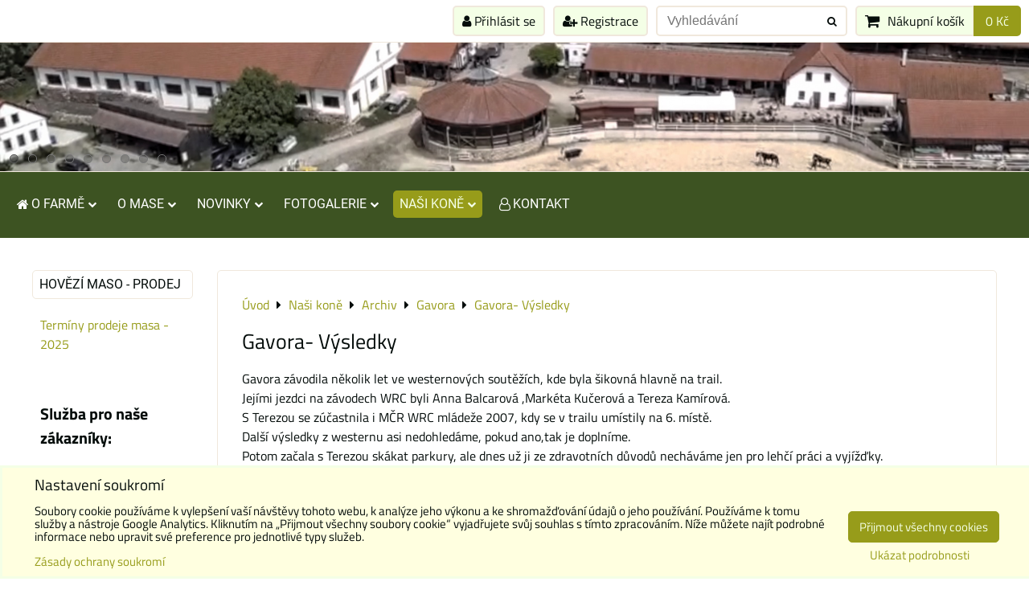

--- FILE ---
content_type: text/html; charset=UTF-8
request_url: https://www.farmaborova.cz/nasi-kone/archiv/gavora/gavora-vysledky
body_size: 12683
content:
<!DOCTYPE html>
<html data-lang-code="cz" lang="cs" class="no-js" data-lssid="2ef93fd83f18">
    <head>
        <meta charset="utf-8">
                
        <title>Gavora- Výsledky</title>
         
        <meta http-equiv="X-UA-Compatible" content="IE=edge,chrome=1">
	<meta name="MobileOptimized" content="width">
        <meta name="viewport" content="width=device-width,minimum-scale=1.0">
         
<script data-privacy-group="script">
var FloxSettings = {
'cartItems': {},'cartProducts': {},'cartType': "separate",'loginType': "separate",'regformType': "separate",'langVer': "" 
}; 
 
</script>
<script data-privacy-group="script">
FloxSettings.img_size = { 'min': "50x50",'small': "120x120",'medium': "440x440",'large': "800x800",'max': "1600x1600",'product_antn': "440x440",'product_detail': "800x800" };
</script>
    <template id="privacy_iframe_info">
    <div class="floxIframeBlockedInfo" data-func-text="Funkční" data-analytic-text="Analytické" data-ad-text="Marketingové" data-nosnippet="1">
    <div class="floxIframeBlockedInfo__common">
        <div class="likeH3">Externí obsah je blokován Volbami soukromí</div>
        <p>Přejete si načíst externí obsah?</p>
    </div>
    <div class="floxIframeBlockedInfo__youtube">
        <div class="likeH3">Videa Youtube jsou blokovány Volbami soukromí</div>
        <p>Přejete si načíst Youtube video?</p>
    </div>
    <div class="floxIframeBlockedInfo__buttons">
        <button class="button floxIframeBlockedInfo__once">Povolit jednou</button>
        <button class="button floxIframeBlockedInfo__always" >Povolit a zapamatovat - souhlas s druhem cookie: </button>
    </div>
    <a class="floxIframeBlockedLink__common" href=""><i class="fa fa-external-link"></i> Otevřít obsah v novém okně</a>
    <a class="floxIframeBlockedLink__youtube" href=""><i class="fa fa-external-link"></i> Otevřít video v novém okně</a>
</div>
</template>
<script type="text/javascript" data-privacy-group="script">
FloxSettings.options={},FloxSettings.options.MANDATORY=1,FloxSettings.options.FUNC=2,FloxSettings.options.ANALYTIC=4,FloxSettings.options.AD=8;
FloxSettings.options.fullConsent=5;FloxSettings.options.maxConsent=15;FloxSettings.options.consent=0,localStorage.getItem("floxConsent")&&(FloxSettings.options.consent=parseInt(localStorage.getItem("floxConsent")));FloxSettings.options.sync=1;FloxSettings.google_consent2_options={},FloxSettings.google_consent2_options.AD_DATA=1,FloxSettings.google_consent2_options.AD_PERSON=2;FloxSettings.google_consent2_options.consent=-1,localStorage.getItem("floxGoogleConsent2")&&(FloxSettings.google_consent2_options.consent=parseInt(localStorage.getItem("floxGoogleConsent2")));const privacyIsYoutubeUrl=function(e){return e.includes("youtube.com/embed")||e.includes("youtube-nocookie.com/embed")},privacyIsGMapsUrl=function(e){return e.includes("google.com/maps/embed")||/maps\.google\.[a-z]{2,3}\/maps/i.test(e)},privacyGetPrivacyGroup=function(e){var t="";if(e.getAttribute("data-privacy-group")?t=e.getAttribute("data-privacy-group"):e.closest("*[data-privacy-group]")&&(t=e.closest("*[data-privacy-group]").getAttribute("data-privacy-group")),"IFRAME"===e.tagName){let r=e.src||"";privacyIsYoutubeUrl(r)&&(e.setAttribute("data-privacy-group","func"),t="func"),privacyIsGMapsUrl(r)&&(e.setAttribute("data-privacy-group","func"),t="func")}return"regular"===t&&(t="script"),t},privacyBlockScriptNode=function(e){e.type="javascript/blocked";let t=function(r){"javascript/blocked"===e.getAttribute("type")&&r.preventDefault(),e.removeEventListener("beforescriptexecute",t)};e.addEventListener("beforescriptexecute",t)},privacyHandleScriptTag=function(e){let t=privacyGetPrivacyGroup(e);if(t){if("script"===t)return;"mandatory"===t||"func"===t&&FloxSettings.options.consent&FloxSettings.options.FUNC||"analytic"===t&&FloxSettings.options.consent&FloxSettings.options.ANALYTIC||"ad"===t&&FloxSettings.options.consent&FloxSettings.options.AD||privacyBlockScriptNode(e)}else FloxSettings.options.allow_unclassified||privacyBlockScriptNode(e)},privacyShowPlaceholder=function(e){let t=privacyGetPrivacyGroup(e);var r=document.querySelector("#privacy_iframe_info").content.cloneNode(!0),i=r.querySelector(".floxIframeBlockedInfo__always");i.textContent=i.textContent+r.firstElementChild.getAttribute("data-"+t+"-text"),r.firstElementChild.setAttribute("data-"+t,"1"),r.firstElementChild.removeAttribute("data-func-text"),r.firstElementChild.removeAttribute("data-analytic-text"),r.firstElementChild.removeAttribute("data-ad-text");let o=e.parentNode.classList.contains("blockYoutube");if(e.style.height){let a=e.style.height,c=e.style.width;e.setAttribute("data-privacy-style-height",a),r.firstElementChild.style.setProperty("--iframe-h",a),r.firstElementChild.style.setProperty("--iframe-w",c),e.style.height="0"}else if(e.getAttribute("height")){let n=e.getAttribute("height").replace("px",""),l=e.getAttribute("width").replace("px","");e.setAttribute("data-privacy-height",n),n.includes("%")?r.firstElementChild.style.setProperty("--iframe-h",n):r.firstElementChild.style.setProperty("--iframe-h",n+"px"),l.includes("%")?r.firstElementChild.style.setProperty("--iframe-w",l):r.firstElementChild.style.setProperty("--iframe-w",l+"px"),e.setAttribute("height",0)}else if(o&&e.parentNode.style.maxHeight){let s=e.parentNode.style.maxHeight,p=e.parentNode.style.maxWidth;r.firstElementChild.style.setProperty("--iframe-h",s),r.firstElementChild.style.setProperty("--iframe-w",p)}let u=e.getAttribute("data-privacy-src")||"";privacyIsYoutubeUrl(u)?(r.querySelector(".floxIframeBlockedInfo__common").remove(),r.querySelector(".floxIframeBlockedLink__common").remove(),r.querySelector(".floxIframeBlockedLink__youtube").setAttribute("href",u.replace("/embed/","/watch?v="))):u?(r.querySelector(".floxIframeBlockedInfo__youtube").remove(),r.querySelector(".floxIframeBlockedLink__youtube").remove(),r.querySelector(".floxIframeBlockedLink__common").setAttribute("href",u)):(r.querySelector(".floxIframeBlockedInfo__once").remove(),r.querySelector(".floxIframeBlockedInfo__youtube").remove(),r.querySelector(".floxIframeBlockedLink__youtube").remove(),r.querySelector(".floxIframeBlockedLink__common").remove(),r.querySelector(".floxIframeBlockedInfo__always").classList.add("floxIframeBlockedInfo__always--reload")),e.parentNode.insertBefore(r,e.nextSibling),o&&e.parentNode.classList.add("blockYoutube--blocked")},privacyHidePlaceholderIframe=function(e){var t=e.nextElementSibling;if(t&&t.classList.contains("floxIframeBlockedInfo")){let r=e.parentNode.classList.contains("blockYoutube");r&&e.parentNode.classList.remove("blockYoutube--blocked"),e.getAttribute("data-privacy-style-height")?e.style.height=e.getAttribute("data-privacy-style-height"):e.getAttribute("data-privacy-height")?e.setAttribute("height",e.getAttribute("data-privacy-height")):e.classList.contains("invisible")&&e.classList.remove("invisible"),t.remove()}},privacyBlockIframeNode=function(e){var t=e.src||"";""===t&&e.getAttribute("data-src")&&(t=e.getAttribute("data-src")),e.setAttribute("data-privacy-src",t),e.removeAttribute("src"),!e.classList.contains("floxNoPrivacyPlaceholder")&&(!e.style.width||parseInt(e.style.width)>200)&&(!e.getAttribute("width")||parseInt(e.getAttribute("width"))>200)&&(!e.style.height||parseInt(e.style.height)>200)&&(!e.getAttribute("height")||parseInt(e.getAttribute("height"))>200)&&(!e.style.display||"none"!==e.style.display)&&(!e.style.visibility||"hidden"!==e.style.visibility)&&privacyShowPlaceholder(e)},privacyHandleIframeTag=function(e){let t=privacyGetPrivacyGroup(e);if(t){if("script"===t||"mandatory"===t)return;if("func"===t&&FloxSettings.options.consent&FloxSettings.options.FUNC)return;if("analytic"===t&&FloxSettings.options.consent&FloxSettings.options.ANALYTIC||"ad"===t&&FloxSettings.options.consent&FloxSettings.options.AD)return;privacyBlockIframeNode(e)}else{if(FloxSettings.options.allow_unclassified)return;privacyBlockIframeNode(e)}},privacyHandleYoutubeGalleryItem=function(e){if(!(FloxSettings.options.consent&FloxSettings.options.FUNC)){var t=e.closest(".gallery").getAttribute("data-preview-height"),r=e.getElementsByTagName("img")[0],i=r.getAttribute("src").replace(t+"/"+t,"800/800");r.classList.contains("flox-lazy-load")&&(i=r.getAttribute("data-src").replace(t+"/"+t,"800/800")),e.setAttribute("data-href",e.getAttribute("href")),e.setAttribute("href",i),e.classList.replace("ytb","ytbNoConsent")}},privacyBlockPrivacyElementNode=function(e){e.classList.contains("floxPrivacyPlaceholder")?(privacyShowPlaceholder(e),e.classList.add("invisible")):e.style.display="none"},privacyHandlePrivacyElementNodes=function(e){let t=privacyGetPrivacyGroup(e);if(t){if("script"===t||"mandatory"===t)return;if("func"===t&&FloxSettings.options.consent&FloxSettings.options.FUNC)return;if("analytic"===t&&FloxSettings.options.consent&FloxSettings.options.ANALYTIC||"ad"===t&&FloxSettings.options.consent&FloxSettings.options.AD)return;privacyBlockPrivacyElementNode(e)}else{if(FloxSettings.options.allow_unclassified)return;privacyBlockPrivacyElementNode(e)}};function privacyLoadScriptAgain(e){var t=document.getElementsByTagName("head")[0],r=document.createElement("script");r.src=e.getAttribute("src"),t.appendChild(r),e.parentElement.removeChild(e)}function privacyExecuteScriptAgain(e){var t=document.getElementsByTagName("head")[0],r=document.createElement("script");r.textContent=e.textContent,t.appendChild(r),e.parentElement.removeChild(e)}function privacyEnableScripts(){document.querySelectorAll('script[type="javascript/blocked"]').forEach(e=>{let t=privacyGetPrivacyGroup(e);(FloxSettings.options.consent&FloxSettings.options.ANALYTIC&&t.includes("analytic")||FloxSettings.options.consent&FloxSettings.options.AD&&t.includes("ad")||FloxSettings.options.consent&FloxSettings.options.FUNC&&t.includes("func"))&&(e.getAttribute("src")?privacyLoadScriptAgain(e):privacyExecuteScriptAgain(e))})}function privacyEnableIframes(){document.querySelectorAll("iframe[data-privacy-src]").forEach(e=>{let t=privacyGetPrivacyGroup(e);if(!(FloxSettings.options.consent&FloxSettings.options.ANALYTIC&&t.includes("analytic")||FloxSettings.options.consent&FloxSettings.options.AD&&t.includes("ad")||FloxSettings.options.consent&FloxSettings.options.FUNC&&t.includes("func")))return;privacyHidePlaceholderIframe(e);let r=e.getAttribute("data-privacy-src");e.setAttribute("src",r),e.removeAttribute("data-privacy-src")})}function privacyEnableYoutubeGalleryItems(){FloxSettings.options.consent&FloxSettings.options.FUNC&&(document.querySelectorAll(".ytbNoConsent").forEach(e=>{e.setAttribute("href",e.getAttribute("data-href")),e.classList.replace("ytbNoConsent","ytb")}),"function"==typeof initGalleryPlugin&&initGalleryPlugin())}function privacyEnableBlockedContent(e,t){document.querySelectorAll(".floxCaptchaCont").length&&(e&FloxSettings.options.FUNC)!=(t&FloxSettings.options.FUNC)?window.location.reload():(privacyEnableScripts(),privacyEnableIframes(),privacyEnableYoutubeGalleryItems(),"function"==typeof FloxSettings.privacyEnableScriptsCustom&&FloxSettings.privacyEnableScriptsCustom())}
function privacyUpdateConsent(){ FloxSettings.ga4&&"function"==typeof gtag&&gtag("consent","update",{ad_storage:FloxSettings.options.consent&FloxSettings.options.AD?"granted":"denied",analytics_storage:FloxSettings.options.consent&FloxSettings.options.ANALYTIC?"granted":"denied",functionality_storage:FloxSettings.options.consent&FloxSettings.options.FUNC?"granted":"denied",personalization_storage:FloxSettings.options.consent&FloxSettings.options.FUNC?"granted":"denied",security_storage:FloxSettings.options.consent&FloxSettings.options.FUNC?"granted":"denied",ad_user_data:FloxSettings.google_consent2_options.consent>-1&&FloxSettings.google_consent2_options.consent&FloxSettings.google_consent2_options.AD_DATA?"granted":"denied",ad_personalization:FloxSettings.google_consent2_options.consent>-1&&FloxSettings.google_consent2_options.consent&FloxSettings.google_consent2_options.AD_PERSON?"granted":"denied"});if(FloxSettings.sklik&&FloxSettings.sklik.active){var e={rtgId:FloxSettings.sklik.seznam_retargeting_id,consent:FloxSettings.options.consent&&FloxSettings.options.consent&FloxSettings.options.ANALYTIC?1:0};"category"===FloxSettings.sklik.pageType?(e.category=FloxSettings.sklik.category,e.pageType=FloxSettings.sklik.pageType):"offerdetail"===FloxSettings.sklik.pagetype&&(e.itemId=FloxSettings.sklik.itemId,e.pageType=FloxSettings.sklik.pageType),window.rc&&window.rc.retargetingHit&&window.rc.retargetingHit(e)}"function"==typeof loadCartFromLS&&"function"==typeof saveCartToLS&&(loadCartFromLS(),saveCartToLS());}
const observer=new MutationObserver(e=>{e.forEach(({addedNodes:e})=>{e.forEach(e=>{if(FloxSettings.options.consent!==FloxSettings.options.maxConsent){if(1===e.nodeType&&"SCRIPT"===e.tagName)return privacyHandleScriptTag(e);if(1===e.nodeType&&"IFRAME"===e.tagName)return privacyHandleIframeTag(e);if(1===e.nodeType&&"A"===e.tagName&&e.classList.contains("ytb"))return privacyHandleYoutubeGalleryItem(e);if(1===e.nodeType&&"SCRIPT"!==e.tagName&&"IFRAME"!==e.tagName&&e.classList.contains("floxPrivacyElement"))return privacyHandlePrivacyElementNodes(e)}1===e.nodeType&&(e.classList.contains("mainPrivacyModal")||e.classList.contains("mainPrivacyBar"))&&(FloxSettings.options.consent>0&&!FloxSettings.options.forceShow&&-1!==FloxSettings.google_consent2_options.consent?e.style.display="none":FloxSettings.options.consent>0&&-1===FloxSettings.google_consent2_options.consent?e.classList.add("hideBWConsentOptions"):-1!==FloxSettings.google_consent2_options.consent&&e.classList.add("hideGC2ConsentOptions"))})})});observer.observe(document.documentElement,{childList:!0,subtree:!0}),document.addEventListener("DOMContentLoaded",function(){observer.disconnect()});const createElementBackup=document.createElement;document.createElement=function(...e){if("script"!==e[0].toLowerCase())return createElementBackup.bind(document)(...e);let n=createElementBackup.bind(document)(...e);return n.setAttribute("data-privacy-group","script"),n};
</script>

<meta name="referrer" content="no-referrer-when-downgrade">


<link rel="canonical" href="https://www.farmaborova.cz/nasi-kone/archiv/gavora/gavora-vysledky">
    

<style itemscope itemtype="https://schema.org/WebPage" itemref="p1a p1b"></style> 
<meta id="p1a" itemprop="name" content="Gavora- Výsledky">
<meta id="p1b" itemprop="description" content="">  
<meta property="og:title" content="Gavora- Výsledky">

<meta property="og:url" content="https://www.farmaborova.cz/nasi-kone/archiv/gavora/gavora-vysledky">
<meta property="og:description" content="">

<meta name="twitter:card" content="summary_large_image">
<meta name="twitter:title" content="Gavora- Výsledky">
<meta name="twitter:description" content="">

    <meta property="og:locale" content="cs_CZ">

    <meta property="og:type" content="website">
                
<link rel="alternate" type="application/rss+xml" title="RSS feed pro www.farmaborova.cz" href="/e/rss/news">

<link rel="dns-prefetch" href="https://www.byznysweb.cz">
<link rel="preconnect" href="https://www.byznysweb.cz/" crossorigin>
<style type="text/css">
        

@font-face {
  font-family: 'Roboto';
  font-style: normal;
  font-display: swap;
  font-weight: 400;
  src: local(''),
       url('https://www.byznysweb.cz/templates/bw-fonts/roboto-v30-latin-ext_latin-regular.woff2') format('woff2'),
       url('https://www.byznysweb.cz/templates/bw-fonts/roboto-v30-latin-ext_latin-regular.woff') format('woff');
}


@font-face {
  font-family: 'Roboto';
  font-style: normal;
  font-display: swap;
  font-weight: 700;
  src: local(''),
       url('https://www.byznysweb.cz/templates/bw-fonts/roboto-v30-latin-ext_latin-700.woff2') format('woff2'),
       url('https://www.byznysweb.cz/templates/bw-fonts/roboto-v30-latin-ext_latin-700.woff') format('woff');
}

@font-face {
  font-family: 'Titillium Web';
  font-style: normal;
  font-display: swap;
  font-weight: 400;
  src: local(''),
       url('https://www.byznysweb.cz/templates/bw-fonts/titillium-web-v15-latin-ext_latin-regular.woff2') format('woff2'),
       url('https://www.byznysweb.cz/templates/bw-fonts/titillium-web-v15-latin-ext_latin-regular.woff') format('woff');
}


@font-face {
  font-family: 'Titillium Web';
  font-style: normal;
  font-display: swap;
  font-weight: 700;
  src: local(''),
       url('https://www.byznysweb.cz/templates/bw-fonts/titillium-web-v15-latin-ext_latin-700.woff2') format('woff2'),
       url('https://www.byznysweb.cz/templates/bw-fonts/titillium-web-v15-latin-ext_latin-700.woff') format('woff');
}
</style>

<link rel="preload" href="/erp-templates/skins/flat/universal/fonts/fontawesome-webfont.woff2" as="font" type="font/woff2" crossorigin>
<link href="/erp-templates/251127172956/universal.css" rel="stylesheet" type="text/css" media="all">  




<script data-privacy-group="mandatory">
    FloxSettings.trackerData = {
                    'cartIds': []
            };
    </script>    <!-- Global site tag (gtag.js) - Google Analytics -->
    <script async src="https://www.googletagmanager.com/gtag/js?id=386903880" data-privacy-group="regular"></script>    
    <script data-privacy-group="regular">
        window.dataLayer = window.dataLayer || [];
        function gtag(){ dataLayer.push(arguments); }
        if(FloxSettings.options) {
          if(FloxSettings.options.consent) {
            gtag('consent', 'default', {
              'ad_storage': (FloxSettings.options.consent & FloxSettings.options.AD)?'granted':'denied',
              'analytics_storage': (FloxSettings.options.consent & FloxSettings.options.ANALYTIC)?'granted':'denied',
              'functionality_storage': (FloxSettings.options.consent & FloxSettings.options.FUNC)?'granted':'denied',
              'personalization_storage': (FloxSettings.options.consent & FloxSettings.options.FUNC)?'granted':'denied',
              'security_storage': (FloxSettings.options.consent & FloxSettings.options.FUNC)?'granted':'denied',
              'ad_user_data': ((FloxSettings.google_consent2_options.consent > -1) && FloxSettings.google_consent2_options.consent & FloxSettings.google_consent2_options.AD_DATA)?'granted':'denied',
              'ad_personalization': ((FloxSettings.google_consent2_options.consent > -1) && FloxSettings.google_consent2_options.consent & FloxSettings.google_consent2_options.AD_PERSON)?'granted':'denied',
              'wait_for_update': 500
            });  
          } else {
            gtag('consent', 'default', {
              'ad_storage': 'denied',
              'analytics_storage': 'denied',
              'functionality_storage': 'denied',
              'personalization_storage': 'denied',
              'security_storage': 'denied',
              'ad_user_data': 'denied',
              'ad_personalization': 'denied',
              'wait_for_update': 500
            });  
          }
        }
        gtag('js', new Date());
     
        gtag('set', { 'currency': 'CZK' }); 
      
    

    FloxSettings.ga4 = 1;
    FloxSettings.gtagID = '386903880';
    gtag('config', '386903880',{  'groups': 'ga4' });   

  
    </script>   
 

</head>
<body class="">    
    
    <noscript class="noprint">
        <div id="noscript">
            Javascript není prohlížečem podporován nebo je vypnutý. Pro zobrazení stránky tak, jak byla zamýšlena, použijte prohlížeč s podporou JavaScriptu.
            <br>Pomoc: <a href="https://www.enable-javascript.com/" target="_blank">Enable-Javascript.com</a>.
        </div> 
    </noscript>
        
    
    <div class="oCont remodal-bg">
                        <header class="logo_in_header_middle noprint">
                <div class="header-grid header-grid--7 header-grid--full_width">
    
    

    
        <div id="hg-top-content" class="top-content">   
        <div id="hg-account" class="top-content__item top-content__item--left">
                        <div class="hover-button hover-button--mobile-only hover-button--content-width-auto">    
        <span class="hover-button__button hover-button__style">
            <i class="fa fa-user-circle-o hover-button__icon"></i>
            <span class="hover-button__icon-text">Panel uživatele</span>
        </span>
        <div class="hover-button__content hover-button__content--left">
            <ul class="hover-button__content-list">
                                    <li><a class="hover-button__style" href="/e/login"><i class="fa fa-user"></i> Přihlásit se</a></li> 
                                                    <li><a class="hover-button__style" href="/e/account/register"><i class="fa fa-user-plus"></i> Registrace</a></li>
                            </ul>
        </div>
        <span class="hover-button__overlay"></span>        
    </div>
    

        </div>
        <div id="hg-search" class="top-content__item">
                <div class="hover-button hover-button--mobile-only">
    <span class="hover-button__button hover-button__style" href="/e/search">
        <i class="fa fa-search hover-button__icon"></i>
        <span class="hover-button__icon-text"><label for="small-search">Vyhledávání</label></span>
    </span>
    <div class="hover-button__content">
        <form action="/e/search" method="get" class="siteSearchForm">
            <div class="siteSearchCont hover-button__search">
                    <input data-pages="Stránky" data-products="Produkty" data-categories="Kategorie" data-news="Novinky" data-brands="Výrobce"
                           class="siteSearchInput" id="small-search" 
                           placeholder="Vyhledávání" name="word" type="text" value="">
                    <button type="submit"><span class="invisible">Hledat</span><i class="fa fa-search"></i></button>
            </div>
        </form>
    </div>
    <span class="hover-button__overlay"></span>            
</div>

        </div>
        <div id="hg-cart" class="top-content__item">
                                 
            <div class="hover-button hover-button--no-content hover-button--cart"> 
    <a href="/e/cart/index" class="hover-button__button hover-button__style">
        <i class="fa fa-shopping-cart hover-button__icon"></i>
        <span class="hover-button__icon-text smallCartTitleText">Nákupní košík</span>
        <span class="hover-button__icon-text hover-button__icon-styled-text smallCartTitleText smallCartPrice" data-pieces="0">0 Kč</span>
    </a>
</div>
                
        </div>
        <div id="hg-langs" class="top-content__item">
            
        </div>
    </div>


    
    <div id="hg-banner">
        <div id="banner-cont">
                        
                                 
                <img class="contentShaper" alt="blank" src="/resize/1920/240/blank.png">
                        <div id="logo-in">
                <div id="logo">
                                                        </div>        
            </div>
                     
            <div id="banner" class="noprint">
                <img class="contentShaper" alt="blank" src="/resize/1920/240/blank.png">
                <div id="box-id-header" class="pagebox">
                                                        <div id="block-724" class="blockSlider boxSimple noprint">
                    <div id="sequence724" class="contentSlider sliderThemedots"
         data-height="240" data-theme="dots" data-effect="slideup" data-period="5"
         >
            <div class="contentShaper" style="width: 1920px;">
                <div style="padding-bottom: 12.5%;"></div>
            </div>
            <ul class="sequence-canvas sliderEffectslideup">
                                                            
                <li>
                                            <div class="contentSliderImg contentSliderFrame1">
                                                        <picture>
                                                                <img src="/resize/e/1920/10000/files/topimage/farma-pano-1.png" alt="vo_1">
                            </picture>
                                                    </div>
                                                        </li>
                                                            
                <li>
                                            <div class="contentSliderImg contentSliderFrame2">
                                                        <picture>
                                                                <img src="/resize/e/1920/10000/files/topimage/farma-pano-2.png" alt="vo_2">
                            </picture>
                                                    </div>
                                                        </li>
                                                            
                <li>
                                            <div class="contentSliderImg contentSliderFrame3">
                                                        <picture>
                                                                <img src="/resize/e/1920/10000/files/topimage/farma-pano-3.png" alt="vo_3">
                            </picture>
                                                    </div>
                                                        </li>
                                                            
                <li>
                                            <div class="contentSliderImg contentSliderFrame4">
                                                        <picture>
                                                                <img src="/resize/e/1920/10000/files/topimage/borova-panorama2018-12-21-07-44-59.jpg" alt="Farma1">
                            </picture>
                                                    </div>
                                                        </li>
                                                            
                <li>
                                            <div class="contentSliderImg contentSliderFrame5">
                                                        <picture>
                                                                <img src="/resize/e/1920/10000/files/topimage/borova-foto-2-2000.jpg" alt="Farma2">
                            </picture>
                                                    </div>
                                                        </li>
                                                            
                <li>
                                            <div class="contentSliderImg contentSliderFrame6">
                                                        <picture>
                                                                <img src="/resize/e/1920/10000/files/topimage/borova-foto-2000.jpg" alt="Farma3">
                            </picture>
                                                    </div>
                                                        </li>
                                                            
                <li>
                                            <div class="contentSliderImg contentSliderFrame7">
                                                        <picture>
                                                                <img src="/resize/e/1920/10000/files/topimage/borova-foto-5.jpg" alt="Farma5">
                            </picture>
                                                    </div>
                                                        </li>
                                                            
                <li>
                                            <div class="contentSliderImg contentSliderFrame8">
                                                        <picture>
                                                                <img src="/resize/e/1920/10000/files/cow-chow-1408167-1920x1280.jpg" alt="Slide 1">
                            </picture>
                                                    </div>
                                                        </li>
                                                            
                <li>
                                            <div class="contentSliderImg contentSliderFrame9">
                                                        <picture>
                                                                <img src="/resize/e/1920/10000/files/topimage/farma-6.jpg" alt="farma6">
                            </picture>
                                                    </div>
                                                        </li>
                    </ul>

                                   <ul class="sequence-pagination">
                                        <li>
                        <span>vo_1</span>
                    </li>
                                        <li>
                        <span>vo_2</span>
                    </li>
                                        <li>
                        <span>vo_3</span>
                    </li>
                                        <li>
                        <span>Farma1</span>
                    </li>
                                        <li>
                        <span>Farma2</span>
                    </li>
                                        <li>
                        <span>Farma3</span>
                    </li>
                                        <li>
                        <span>Farma5</span>
                    </li>
                                        <li>
                        <span>Slide 1</span>
                    </li>
                                        <li>
                        <span>farma6</span>
                    </li>
                                    </ul>
                                    </div>
</div>

                        </div>
            </div>
                    </div>
    </div>
    <div id="hg-menu" class="header-menu header-menu--left" data-fixed-enabled="1">
            <nav id="main-menu">
        <div class="menuCont clear">
                                    <div class="productsMenuCont menuCont invisible">
                        <span class="button menuButton"><i class="fa fa-bars"></i> Produkty</span>
                             
                            
                
            <ul class="dropside">
                    <li class="menuItem">
                <a class="menuLink" href="/c/hovezi-maso"
                   >
                                            
                        Hovězí maso - prodej
                                        </a>
                            </li>
                </ul>
       

                    </div>
                            <span class="button menuButton"><i class="fa fa-bars"></i> Menu</span>
                                 
                            
                
            <ul class="dropdownFlat menu-popup">
                    <li class="menuItem ancestor">
                <a class="menuLink needsclick" href="/"
                   >
                                                            
    <i class="navIcon fa fa-home fa-fw  fa-fw"></i>
           
                                            
                        O farmě
                        <i class="menuChevron fa fa-chevron-down"></i>                </a>
                                                                 
                            
                
            <ul class="submenu level1">
                    <li class="menuItem">
                <a class="menuLink" href="/uvod/o-nas"
                   >
                                            
                        O nás
                                        </a>
                            </li>
                    <li class="menuItem">
                <a class="menuLink" href="/uvod/byci"
                   >
                                            
                        Býci
                                        </a>
                            </li>
                    <li class="menuItem">
                <a class="menuLink" href="/uvod/certifikaty-na-potraviny"
                   >
                                            
                        Certifikáty
                                        </a>
                            </li>
                    <li class="menuItem">
                <a class="menuLink" href="/uvod/nastroje-prostredky"
                   >
                                            
                        S čím pracujeme
                                        </a>
                            </li>
                </ul>
       
                
                                                </li>
                    <li class="menuItem ancestor">
                <a class="menuLink needsclick" href="/o-mase"
                   >
                                            
                        O mase
                        <i class="menuChevron fa fa-chevron-down"></i>                </a>
                                                                 
                            
                
            <ul class="submenu level1">
                    <li class="menuItem">
                <a class="menuLink" href="/o-mase/co-jste-o-mase-nevedeli"
                   >
                                            
                        Co jste nevěděli
                                        </a>
                            </li>
                    <li class="menuItem">
                <a class="menuLink" href="/o-mase/zrani-masa"
                   >
                                            
                        Zrání masa
                                        </a>
                            </li>
                    <li class="menuItem">
                <a class="menuLink" href="/o-mase/skladovani-masa"
                   >
                                            
                        Skladování masa
                                        </a>
                            </li>
                    <li class="menuItem">
                <a class="menuLink" href="/o-mase/maso-na-plotne"
                   >
                                            
                        Maso na plotně
                                        </a>
                            </li>
                    <li class="menuItem">
                <a class="menuLink" href="/o-mase/cerifikaty"
                   >
                                            
                        Cerifikáty
                                        </a>
                            </li>
                </ul>
       
                
                                                </li>
                    <li class="menuItem ancestor">
                <a class="menuLink needsclick" href="/novinky"
                   >
                                            
                        Novinky
                        <i class="menuChevron fa fa-chevron-down"></i>                </a>
                                                                 
                            
                
            <ul class="submenu level1">
                    <li class="menuItem">
                <a class="menuLink" href="/novinky/kalendar-akci"
                   >
                                            
                        Kalendář akcí
                                        </a>
                            </li>
                </ul>
       
                
                                                </li>
                    <li class="menuItem ancestor">
                <a class="menuLink needsclick" href="/fotogalerie"
                   >
                                            
                        Fotogalerie
                        <i class="menuChevron fa fa-chevron-down"></i>                </a>
                                                                 
                            
                
            <ul class="submenu level1">
                    <li class="menuItem ancestor">
                <a class="menuLink needsclick" href="/fotogalerie/kone"
                   >
                                            
                        Koně
                        <i class="menuChevron fa fa-chevron-right"></i>                </a>
                                                                 
                            
                
            <ul class="submenu level2">
                    <li class="menuItem">
                <a class="menuLink" href="/fotogalerie/kone/indy"
                   >
                                            
                        Jacs Indy Striped
                                        </a>
                            </li>
                    <li class="menuItem">
                <a class="menuLink" href="/fotogalerie/kone/gavora"
                   >
                                            
                        Gavora
                                        </a>
                            </li>
                    <li class="menuItem">
                <a class="menuLink" href="/fotogalerie/kone/baby"
                   >
                                            
                        Baby
                                        </a>
                            </li>
                    <li class="menuItem">
                <a class="menuLink" href="/fotogalerie/kone/princess-aida"
                   >
                                            
                        Princess Aida    
                                        </a>
                            </li>
                    <li class="menuItem">
                <a class="menuLink" href="/fotogalerie/kone/sunny-dolly-docs"
                   >
                                            
                        Sunny Dolly Docs
                                        </a>
                            </li>
                    <li class="menuItem">
                <a class="menuLink" href="/fotogalerie/kone/etan"
                   >
                                            
                        Pretoria Etan
                                        </a>
                            </li>
                    <li class="menuItem">
                <a class="menuLink" href="/fotogalerie/kone/beruska"
                   >
                                            
                        Beruška
                                        </a>
                            </li>
                    <li class="menuItem">
                <a class="menuLink" href="/fotogalerie/kone/top-dee-little-queen"
                   >
                                            
                        Top Dee Little Queen    
                                        </a>
                            </li>
                    <li class="menuItem">
                <a class="menuLink" href="/fotogalerie/kone/sunny-indy-forever"
                   >
                                            
                        Sunny Indy Forever
                                        </a>
                            </li>
                    <li class="menuItem">
                <a class="menuLink" href="/fotogalerie/kone/beauty-indy-stripes"
                   >
                                            
                        Beauty Indy Stripes
                                        </a>
                            </li>
                    <li class="menuItem">
                <a class="menuLink" href="/fotogalerie/kone/sunny-indy-lady"
                   >
                                            
                        Sunny Indy Lady    
                                        </a>
                            </li>
                    <li class="menuItem">
                <a class="menuLink" href="/fotogalerie/kone/lipton-sinaj"
                   >
                                            
                        Lipton Sinaj
                                        </a>
                            </li>
                    <li class="menuItem">
                <a class="menuLink" href="/fotogalerie/kone/tt-borovanda"
                   >
                                            
                        TT-Borovanda
                                        </a>
                            </li>
                    <li class="menuItem">
                <a class="menuLink" href="/fotogalerie/kone/kings-black-beauty"
                   >
                                            
                        Kings Black Beauty
                                        </a>
                            </li>
                    <li class="menuItem">
                <a class="menuLink" href="/fotogalerie/kone/sikula"
                   >
                                            
                        Šikula
                                        </a>
                            </li>
                </ul>
       
                
                                                </li>
                    <li class="menuItem ancestor">
                <a class="menuLink needsclick" href="/fotogalerie/farma"
                   >
                                            
                        Farma
                        <i class="menuChevron fa fa-chevron-right"></i>                </a>
                                                                 
                            
                
            <ul class="submenu level2">
                    <li class="menuItem">
                <a class="menuLink" href="/fotogalerie/farma/letecke-snimky"
                   >
                                            
                        Letecké snímky
                                        </a>
                            </li>
                    <li class="menuItem">
                <a class="menuLink" href="/fotogalerie/farma/sochani"
                   >
                                            
                        Sochání
                                        </a>
                            </li>
                </ul>
       
                
                                                </li>
                    <li class="menuItem ancestor">
                <a class="menuLink needsclick" href="/fotogalerie/zavody"
                   >
                                            
                        Závody
                        <i class="menuChevron fa fa-chevron-right"></i>                </a>
                                                                 
                            
                
            <ul class="submenu level2">
                    <li class="menuItem ancestor">
                <a class="menuLink needsclick" href="/fotogalerie/zavody/vsestrannost"
                   >
                                            
                        Všestrannost
                        <i class="menuChevron fa fa-chevron-right"></i>                </a>
                                                                 
                            
                
            <ul class="submenu level3">
                    <li class="menuItem">
                <a class="menuLink" href="/fotogalerie/zavody/vsestrannost/4-9-2011"
                   >
                                            
                        4.9.2011
                                        </a>
                            </li>
                    <li class="menuItem">
                <a class="menuLink" href="/fotogalerie/zavody/vsestrannost/borova-5-9-2009"
                   >
                                            
                        Borová 5.9.2009
                                        </a>
                            </li>
                    <li class="menuItem">
                <a class="menuLink" href="/fotogalerie/zavody/vsestrannost/borova-4-5-9-2010"
                   >
                                            
                        Borová 4.-5.9.2010
                                        </a>
                            </li>
                    <li class="menuItem">
                <a class="menuLink" href="/fotogalerie/zavody/vsestrannost/kveten-2018"
                   >
                                            
                        Květen 2018
                                        </a>
                            </li>
                </ul>
       
                
                                                </li>
                    <li class="menuItem">
                <a class="menuLink" href="/fotogalerie/zavody/skoky"
                   >
                                            
                        Skoky
                                        </a>
                            </li>
                    <li class="menuItem">
                <a class="menuLink" href="/fotogalerie/zavody/drezura"
                   >
                                            
                        Drezura
                                        </a>
                            </li>
                    <li class="menuItem ancestor">
                <a class="menuLink needsclick" href="/fotogalerie/zavody/western"
                   >
                                            
                        Western
                        <i class="menuChevron fa fa-chevron-right"></i>                </a>
                                                                 
                            
                
            <ul class="submenu level3">
                    <li class="menuItem">
                <a class="menuLink" href="/fotogalerie/zavody/western/appashow-2007"
                   >
                                            
                        Appashow 2007
                                        </a>
                            </li>
                    <li class="menuItem">
                <a class="menuLink" href="/fotogalerie/zavody/western/borova-24-4-2010"
                   >
                                            
                        Borová 24.4.2010
                                        </a>
                            </li>
                    <li class="menuItem">
                <a class="menuLink" href="/fotogalerie/zavody/western/finale-borovskeho-poharu-2009"
                   >
                                            
                        Finále Borovského poháru 2009
                                        </a>
                            </li>
                </ul>
       
                
                                                </li>
                </ul>
       
                
                                                </li>
                    <li class="menuItem">
                <a class="menuLink" href="/fotogalerie/kravy-a-telatka"
                   >
                                            
                        Krávy a telátka
                                        </a>
                            </li>
                </ul>
       
                
                                                </li>
                    <li class="menuItem ancestor submenuActive">
                <a class="menuLink select needsclick" href="/nasi-kone"
                   >
                                            
                        Naši koně
                        <i class="menuChevron fa fa-chevron-down"></i>                </a>
                                                                 
                            
                
            <ul class="submenu level1">
                    <li class="menuItem ancestor">
                <a class="menuLink needsclick" href="/nasi-kone/nasi-kone-ve-stavu"
                   >
                                            
                        Ve stavu
                        <i class="menuChevron fa fa-chevron-right"></i>                </a>
                                                                 
                            
                
            <ul class="submenu level2">
                    <li class="menuItem">
                <a class="menuLink" href="/nasi-kone/nasi-kone-ve-stavu/jacs-indy-striped"
                   >
                                            
                        Jacs Indy Striped
                                        </a>
                            </li>
                    <li class="menuItem">
                <a class="menuLink" href="/nasi-kone/nasi-kone-ve-stavu/smoky"
                   >
                                            
                        Smoky
                                        </a>
                            </li>
                    <li class="menuItem">
                <a class="menuLink" href="/nasi-kone/nasi-kone-ve-stavu/beau-ville"
                   >
                                            
                        Beau - Ville
                                        </a>
                            </li>
                    <li class="menuItem">
                <a class="menuLink" href="/nasi-kone/nasi-kone-ve-stavu/top-dee-little-queen"
                   >
                                            
                        Topsail Dee Little    
                                        </a>
                            </li>
                    <li class="menuItem">
                <a class="menuLink" href="/nasi-kone/nasi-kone-ve-stavu/un-ami"
                   >
                                            
                        Un Ami
                                        </a>
                            </li>
                    <li class="menuItem">
                <a class="menuLink" href="/nasi-kone/nasi-kone-ve-stavu/contha-balou"
                   >
                                            
                        Contha Balou
                                        </a>
                            </li>
                    <li class="menuItem">
                <a class="menuLink" href="/nasi-kone/nasi-kone-ve-stavu/coco-chanel"
                   >
                                            
                        Coco Chanel
                                        </a>
                            </li>
                    <li class="menuItem">
                <a class="menuLink" href="/nasi-kone/nasi-kone-ve-stavu/viana"
                   >
                                            
                        Viana
                                        </a>
                            </li>
                    <li class="menuItem">
                <a class="menuLink" href="/nasi-kone/nasi-kone-ve-stavu/lily-czach-miss"
                   >
                                            
                        Lily Czach Miss
                                        </a>
                            </li>
                    <li class="menuItem">
                <a class="menuLink" href="/nasi-kone/nasi-kone-ve-stavu/cassiella-z"
                   >
                                            
                        Cassiella Z
                                        </a>
                            </li>
                    <li class="menuItem">
                <a class="menuLink" href="/nasi-kone/nasi-kone-ve-stavu/caritas-z"
                   >
                                            
                        Caritas Z
                                        </a>
                            </li>
                    <li class="menuItem">
                <a class="menuLink" href="/nasi-kone/nasi-kone-ve-stavu/guy-with-heart"
                   >
                                            
                        Guy with Heart
                                        </a>
                            </li>
                    <li class="menuItem">
                <a class="menuLink" href="/nasi-kone/nasi-kone-ve-stavu/indys-which"
                   >
                                            
                        Indyś Which
                                        </a>
                            </li>
                    <li class="menuItem">
                <a class="menuLink" href="/nasi-kone/nasi-kone-ve-stavu/whizard-little-indy"
                   >
                                            
                        Whizard Little Indy
                                        </a>
                            </li>
                    <li class="menuItem">
                <a class="menuLink" href="/nasi-kone/nasi-kone-ve-stavu/indiana-little-dee"
                   >
                                            
                        Indiana Little Dee
                                        </a>
                            </li>
                    <li class="menuItem">
                <a class="menuLink" href="/nasi-kone/nasi-kone-ve-stavu/kara-noiar-z"
                   >
                                            
                        Kara Noiar Z
                                        </a>
                            </li>
                </ul>
       
                
                                                </li>
                    <li class="menuItem">
                <a class="menuLink" href="/nasi-kone/kone-na-prodej"
                   >
                                            
                        Na Prodej
                                        </a>
                            </li>
                    <li class="menuItem ancestor submenuActive">
                <a class="menuLink select needsclick" href="/nasi-kone/archiv"
                   >
                                            
                        Archiv
                        <i class="menuChevron fa fa-chevron-right"></i>                </a>
                                                                 
                            
                
            <ul class="submenu level2">
                    <li class="menuItem">
                <a class="menuLink" href="/nasi-kone/archiv/sikula"
                   >
                                            
                        Šikula
                                        </a>
                            </li>
                    <li class="menuItem">
                <a class="menuLink" href="/nasi-kone/archiv/zorka"
                   >
                                            
                        Zorka
                                        </a>
                            </li>
                    <li class="menuItem">
                <a class="menuLink" href="/nasi-kone/archiv/kings-black-beauty"
                   >
                                            
                        Kings Black Beauty
                                        </a>
                            </li>
                    <li class="menuItem">
                <a class="menuLink" href="/nasi-kone/archiv/gayarde"
                   >
                                            
                        Gayarde 
                                        </a>
                            </li>
                    <li class="menuItem">
                <a class="menuLink" href="/nasi-kone/archiv/sunny-indy-forever"
                   >
                                            
                        Sunny Indy Forever
                                        </a>
                            </li>
                    <li class="menuItem">
                <a class="menuLink" href="/nasi-kone/archiv/sunny-dolly-docs"
                   >
                                            
                        Sunny Dolly Docs
                                        </a>
                            </li>
                    <li class="menuItem submenuActive">
                <a class="menuLink select" href="/nasi-kone/archiv/gavora"
                   >
                                            
                        Gavora
                                        </a>
                            </li>
                    <li class="menuItem">
                <a class="menuLink" href="/nasi-kone/archiv/tt-borovanda"
                   >
                                            
                        TT Borovanda
                                        </a>
                            </li>
                    <li class="menuItem">
                <a class="menuLink" href="/nasi-kone/archiv/lipton-sinaj"
                   >
                                            
                        Lipton Sinaj
                                        </a>
                            </li>
                    <li class="menuItem">
                <a class="menuLink" href="/nasi-kone/archiv/sunny-indy-lady"
                   >
                                            
                        Sunny Indy Lady  
                                        </a>
                            </li>
                    <li class="menuItem">
                <a class="menuLink" href="/nasi-kone/archiv/beauty-indy-stripes"
                   >
                                            
                        Beauty Indy Stripes
                                        </a>
                            </li>
                    <li class="menuItem">
                <a class="menuLink" href="/nasi-kone/archiv/beruska"
                   >
                                            
                        Beruška
                                        </a>
                            </li>
                    <li class="menuItem">
                <a class="menuLink" href="/nasi-kone/archiv/etan"
                   >
                                            
                        Pretoria Etan
                                        </a>
                            </li>
                    <li class="menuItem">
                <a class="menuLink" href="/nasi-kone/archiv/princess-aida"
                   >
                                            
                        Princess Aida    
                                        </a>
                            </li>
                    <li class="menuItem">
                <a class="menuLink" href="/nasi-kone/archiv/baby"
                   >
                                            
                        Baby
                                        </a>
                            </li>
                    <li class="menuItem">
                <a class="menuLink" href="/nasi-kone/archiv/christo"
                   >
                                            
                        Christo
                                        </a>
                            </li>
                    <li class="menuItem">
                <a class="menuLink" href="/nasi-kone/archiv/candy-crush"
                   >
                                            
                        Candy Crush
                                        </a>
                            </li>
                    <li class="menuItem">
                <a class="menuLink" href="/nasi-kone/archiv/vanessa-mae"
                   >
                                            
                        Vanessa Mae
                                        </a>
                            </li>
                    <li class="menuItem">
                <a class="menuLink" href="/nasi-kone/archiv/sarka"
                   >
                                            
                        Šárka
                                        </a>
                            </li>
                    <li class="menuItem">
                <a class="menuLink" href="/nasi-kone/archiv/schely"
                   >
                                            
                        Schely
                                        </a>
                            </li>
                    <li class="menuItem">
                <a class="menuLink" href="/nasi-kone/archiv/bora"
                   >
                                            
                        Bóra
                                        </a>
                            </li>
                    <li class="menuItem">
                <a class="menuLink" href="/nasi-kone/archiv/take-tu-s-nami-nejaky-cas-pobyvali"
                   >
                                            
                        Také tu s námi nějaký čas pobývali
                                        </a>
                            </li>
                    <li class="menuItem">
                <a class="menuLink" href="/nasi-kone/archiv/nase-hribata"
                   >
                                            
                        NAŠE HŘÍBATA
                                        </a>
                            </li>
                </ul>
       
                
                                                </li>
                </ul>
       
                
                                                </li>
                    <li class="menuItem">
                <a class="menuLink" href="/kontakt"
                   >
                                                            
    <i class="navIcon fa fa-user-o fa-fw  fa-fw"></i>
           
                                            
                        Kontakt
                                        </a>
                            </li>
                </ul>
       

             
        </div>
    </nav>    

    </div>
</div>

        </header> 
                                    <div id="main" class="basic_w"> 
                <div class="iCont clear">
                    <div id="content" class="mainColumn">
        <div class="box"><ul class="breadcrumbs" itemscope itemtype="https://schema.org/BreadcrumbList">
    <li>
        <a href="/">
            <span>Úvod</span>
        </a>         
    </li>
        
        <li itemprop="itemListElement" itemscope itemtype="https://schema.org/ListItem">
            <i class="fa fa-caret-right"></i>
            <a href="/nasi-kone" itemprop="item">
                <span itemprop="name">Naši koně</span>
            </a>
            <meta itemprop="position" content="1">            
        </li>
        
        <li itemprop="itemListElement" itemscope itemtype="https://schema.org/ListItem">
            <i class="fa fa-caret-right"></i>
            <a href="/nasi-kone/archiv" itemprop="item">
                <span itemprop="name">Archiv</span>
            </a>
            <meta itemprop="position" content="2">            
        </li>
        
        <li itemprop="itemListElement" itemscope itemtype="https://schema.org/ListItem">
            <i class="fa fa-caret-right"></i>
            <a href="/nasi-kone/archiv/gavora" itemprop="item">
                <span itemprop="name">Gavora</span>
            </a>
            <meta itemprop="position" content="3">            
        </li>
        
        <li itemprop="itemListElement" itemscope itemtype="https://schema.org/ListItem">
            <i class="fa fa-caret-right"></i>
            <a href="/nasi-kone/archiv/gavora/gavora-vysledky" itemprop="item">
                <span itemprop="name">Gavora- Výsledky</span>
            </a>
            <meta itemprop="position" content="4">            
        </li>
    </ul></div>            <h1>Gavora- Výsledky</h1>
                            <div id="box-id-content" class="pagebox">
                                                            <div  id="block-799" class="blockText box blockTextRight">
                                <div class="userHTMLContent">
        
    <div>
<p>Gavora závodila několik let ve westernových soutěžích, kde byla šikovná hlavně na trail.<br />Jejími jezdci na závodech WRC byli Anna Balcarová ,Markéta Kučerová a Tereza Kamírová.<br />S Terezou se zúčastnila i MČR WRC mládeže 2007, kdy se v trailu umístily na 6. místě.<br />Další výsledky z westernu asi nedohledáme, pokud ano,tak je doplníme.<br />Potom začala s Terezou skákat parkury, ale dnes už ji ze zdravotních důvodů necháváme jen pro lehčí práci a vyjížďky.</p>
<p style="text-align: center;"><strong><span style="font-size: medium;">SKOKY  a WESTERN 2008</span></strong> </p>
<table style="width: 577px; height: 164px;" border="1" cellspacing="1" cellpadding="1">
<tbody>
<tr>
<td><span style="color: #ff0000;">č.</span></td>
<td><span style="color: #ff0000;">datum</span></td>
<td><span style="color: #ff0000;">místo</span></td>
<td><span style="color: #ff0000;">úroveň</span></td>
<td><span style="color: #ff0000;">tr.body</span></td>
<td><span style="color: #ff0000;">počet koní</span></td>
<td><span style="color: #ff0000;">umístění</span></td>
</tr>
<tr>
<td>1</td>
<td>8.3.</td>
<td>Borová</td>
<td>Z</td>
<td>0</td>
<td>15</td>
<td>1</td>
</tr>
<tr>
<td>2</td>
<td>30.3.</td>
<td>Vondrov</td>
<td>Z</td>
<td>4</td>
<td>34</td>
<td>12</td>
</tr>
<tr>
<td>3</td>
<td>5.4.</td>
<td>Zduchovice</td>
<td>ZM</td>
<td>0</td>
<td>4</td>
<td>3</td>
</tr>
<tr>
<td>4</td>
<td> </td>
<td> </td>
<td>Z</td>
<td>2.neposlušnost</td>
<td>40</td>
<td>D</td>
</tr>
<tr>
<td>5</td>
<td>3.5.</td>
<td>Zduchovice</td>
<td>ZM</td>
<td>0</td>
<td>6</td>
<td>5</td>
</tr>
<tr>
<td>6</td>
<td>31.5.</td>
<td>Borová</td>
<td>Trail mládež</td>
<td>WRC</td>
<td>5</td>
<td>1</td>
</tr>
<tr>
<td>7</td>
<td>21.6.</td>
<td>Borová</td>
<td>Z</td>
<td>0</td>
<td>16</td>
<td>6</td>
</tr>
<tr>
<td>8</td>
<td>13.7.</td>
<td>Borová</td>
<td>Trail mládež</td>
<td>WRC</td>
<td>6</td>
<td>2</td>
</tr>
</tbody>
</table>
<p> </p>
<p> </p>
</div>
<p> </p>
</div>
                 
</div>

                             
            </div> 
        
</div>
<div id="left" class="sideColumn">
    <nav id="sideMenu" class="noprint">
    <div class="menuCont">    
        
        
                 
                            
                
            <ul class="side">
                    <li class="menuItem">
                <a class="menuLink" href="/c/hovezi-maso"
                   >
                                            
                        Hovězí maso - prodej
                                        </a>
                            </li>
                </ul>
       
        
        
    
    </div>
</nav>

                            <div id="box-id-left" class="pagebox">
                                                         
    <div  id="block-664" class="blockNews boxSimple">
                <div class="newsAnotation box" itemscope itemtype="https://schema.org/Article">
            <div class="newsDate">
            <div class="newsDateDay">
                16
            </div>
            <div class="newsDateMonth">
                Červenec
            </div>
            <div class="newsDateYear">
                2025
            </div>
        </div>
        <div class="newsContent">
        <h2>
            <meta itemprop="url" content="/n/terminy-2024">
            <a class="newsAnotationTitle" href="/n/terminy-2024"><span itemprop="name headline">Termíny prodeje masa - 2025</span></a>
        </h2>
        <p class="newsContentInfo">
                            <meta itemprop="author" content="Marcela  Kamírová">
                                        <span itemprop="publisher" itemscope itemtype="https://schema.org/Organization">
                    <meta itemprop="name" content="ing. Vlastimil Kamír">
                    <meta itemprop="logo" content="">
                </span>
            
                            <span class="newsDateTime">Přidáno: 16. 7. 2025 09:58:35</span>
                        <meta itemprop="datePublished" content="2025-07-16T09:58:35">
                    </p>
            </div>
    <p class="newsMeta boxSimple">
        <a class="button right noprint" href="/n/terminy-2024">Čtěte více...</a>
            </p>     
    <meta itemprop="url" content="/n/terminy-2024">   
    <meta itemprop="thumbnailUrl" content="/resize/300/300/noimage.png">
    <meta itemprop="discussionUrl" content="/n/comments/27">                    
</div>
            <div class="boxSimple blockNewsPaginCont">
                        
            
        </div>
    </div>
    <div  id="block-852" class="blockText box blockTextRight">
                                <div class="userHTMLContent">
        
    <h2><span style="color: #ff0000;"><strong> </strong></span></h2>
<h2><strong>Služba pro naše zákazníky:</strong></h2>
<p><strong>U nás můžete platit při nákupu masa přes QR kód</strong></p>
<h2><strong>Termíny prodeje masa:</strong></h2>
<h3><strong><span style="color: #ff0000;">LISTOPAD - 20.-21.11.2025</span></strong></h3>
<h3><strong><span style="color: #ff0000;">PROSINEC - 18.-19.12.2025</span></strong></h3>
<p><span style="font-size: 1.17em;">mladý býk 18-20 měsíců - 650kg</span></p>
<h2><span style="font-size: 1.17em;"> </span></h2>
<p><strong> </strong></p>
<p> </p>
<p> </p>
</div>
                 
</div>

                             
            </div> 
    
    
</div>
                </div>
            </div>
                            <footer class="clear  noprint">
                   
                                                                            
<div class="iCont">  
                            
        <div class="footerColumn33">                        <div id="box-id-footer_flat_1" class="pagebox">
                                                            <div  id="block-704" class="blockText box blockTextRight">
                                <div class="userHTMLContent">
        
    <p><a title="Obchodní podmínky" href="/obchodni-podminky">Obchodní podmínky</a></p>
<p><a title="Kontakt" href="/kontakt">Kontakt</a></p>
</div>
                 
</div>

                             
            </div> 
    </div>
    
        <div class="footerColumn33">                            <div id="box-id-footer_flat_2" class="pagebox">
                                                            <div  id="block-705" class="blockText box blockTextRight">
            <h2>Adresa</h2>
                                <div class="userHTMLContent">
        
    <p>Farma Borová<br />Borová Chvalšiny 44</p>
<p>38101 Český Krumlov </p>
</div>
                 
</div>

                             
                     
            </div> 
    </div>
    
        <div class="footerColumn33">        </div>
    
</div>
	
            </footer>
                <div class="footerUnder noprint">
            <div class="iCont clear">
                <div class="left">
                    <p class="webpage-privacy-links">
    <a href="/e/privacy" class="">Předvolby soukromí</a>
    
    <a href="/e/privacy/declaration" class="privacy_page__declaration-link">Zásady ochrany soukromí</a>
</p>

                    
                </div>
                <div class="right">
                    <div id="bw_logo" data-text="Jednoduchý systém pro vytvoření stránky nebo e-shopu" 
     data-create="Vytvořit stránku" data-created="Vytvořeno systémem"
         data-partner="flox.cz" style="display: inline-block !important;">
</div>
                </div>
            </div>
        </div>
            </div>
                        <div class="mainPrivacyBar mainPrivacyBar--bottom">
            <div class="iCont">
            <div class="privacy_page" data-nosnippet="1">
    <div class="privacy_page__text">
        <div class="likeH2">Nastavení soukromí</div>
        <p>Soubory cookie používáme k vylepšení vaší návštěvy tohoto webu, k analýze jeho výkonu a ke shromažďování údajů o jeho používání. Používáme k tomu služby a nástroje Google Analytics. Kliknutím na „Přijmout všechny soubory cookie“ vyjadřujete svůj souhlas s tímto zpracováním. Níže můžete najít podrobné informace nebo upravit své preference pro jednotlivé typy služeb.</p>
        <p class="privacy_page__declaration-cont"><a href="/e/privacy/declaration" class="privacy_page__declaration-link">Zásady ochrany soukromí</a></p>
    </div>
    <div class="privacy_page__buttons-cont">
        <a href="" class="privacy_page__activate-selected">Ukázat podrobnosti</a>
        <div class="privacy_page__buttons">
            <button id="cookie_mngr_all" class="button">Přijmout všechny cookies</button>
                    </div>
    </div>
    <div class="privacy_page__options privacy_page__options--hide-in-popup">
        
        <div class="floxSwitchCont floxSwitchCont--bw-consent">
            <label class="floxSwitch">
                <input type="hidden" value="1" name="cookie_mngr_mandatory" class="floxSwitchCheck screeninvisible" data-flag="1">
                <span class="floxSwitchChecked"></span>
                <span class="floxSwitchTitle">Povinné <span class="floxSwitchDetailToggle"><i class="fa fa-fw fa-chevron-down"></i></span></span>
            </label>
                        <div class="floxSwitchDetail screeninvisible">Naše webová stránka ukládá data na vašem zařízení (cookies a úložiště prohlížeče), aby bylo možné identifikovat vaši relaci a dosáhnout základní funkčnosti platformy, zážitku z prohlížení a zabezpečení. </div>
                    </div>
        
                
                
        <div class="floxSwitchCont floxSwitchCont--bw-consent">
            <label class="floxSwitch">
                <input type="checkbox" name="cookie_mngr_analytic" class="floxSwitchCheck screeninvisible" data-flag="4">
                <span class="floxSwitchControl"></span>
                <span class="floxSwitchTitle">Analytické <span class="floxSwitchDetailToggle"><i class="fa fa-fw fa-chevron-down"></i></span></span>
            </label>
                        <div class="floxSwitchDetail screeninvisible">Použití analytických nástrojů nám umožňuje lépe porozumět potřebám našich návštěvníků a tomu, jak naši stránku používají. Můžeme použít nástroje první nebo třetí strany ke sledování nebo zaznamenávání vašeho procházení našich webových stránek, k analýze nástrojů nebo komponent, se kterými jste interagovali nebo je používali, k zaznamenávání konverzních událostí a podobně.</div>
                    </div>
                                <div class="floxSwitchCont floxSwitchCont--g-consent-2">
            <label class="floxSwitch">
                <input type="checkbox" name="cookie_mngr_google_consent2_ad_data" class="floxSwitchCheck screeninvisible" data-flag="1">
                <span class="floxSwitchControl"></span>
                <span class="floxSwitchTitle">Osobní data pro marketing <span class="floxSwitchDetailToggle"><i class="fa fa-fw fa-chevron-down"></i></span></span>
            </label>
                <div class="floxSwitchDetail screeninvisible">Souhlasíte s odesláním osobních dat souvisejících s reklamou společnosti Google. <a href="https://business.safety.google/privacy/" target="_blank">Vice info <i class="fa fa-external-link" aria-hidden="true"></i></a></div>
        </div>
        <div class="floxSwitchCont floxSwitchCont--g-consent-2">
            <label class="floxSwitch">
                <input type="checkbox" name="cookie_mngr_google_consent2_ad_person" class="floxSwitchCheck screeninvisible" data-flag="2">
                <span class="floxSwitchControl"></span>
                <span class="floxSwitchTitle">Personalizace reklamy <span class="floxSwitchDetailToggle"><i class="fa fa-fw fa-chevron-down"></i></span></span>
            </label>
            <div class="floxSwitchDetail screeninvisible">Soiuhlasíte s personalizovanou reklamou. <a href="https://business.safety.google/privacy/" target="_blank">Vice info <i class="fa fa-external-link" aria-hidden="true"></i></a></div>
        </div>        
                <div class="privacy_page__buttons-cont">        
            <div class="privacy_page__buttons privacy_page__button-selected">
                <button id="cookie_mngr_selected" class="button">Přijmout vybrané</button>
            </div>
        </div>
    </div>        
</div>

            </div>
        </div>
            <div class="mainPrivacyDeclarationModal floxCSSModal">
        <div class="floxCSSModalContent">
            <div class="floxCSSModalSimpleContent">

            </div>
            <a href="" class="floxCSSModalClose floxCSSModalCloseX"><i class="fa fa-times"></i> <span class="invisible">Zavřít</span></a>                                                
        </div>
    </div>




<div class="annoyerBarCont"></div>
<div id="slider-overlay" title="Nahrávám"></div>
<div id="slider">
        <div id="slider-login" class="sliderContent">
        <div class="formInput formLogin">
        <form action="/e/login" method="post" data-ajax-url="/e/login/ajax_login" data-action="/e/login/auth/2lzzrtiu96gtmahd85888462xa/cz">
        <div class="box boxColored loginbox noprint">    
            <h3>Přihlášení</h3>
            <div class="valErrors boxSimple"></div>
            
            <p class="clear">
                <label class="inputLabel
               labelNewline              ">
    <span class="labelText invisible">
        E-mail:<span class="asterix">*</span>    </span>
            <input class="asd textInput" type="email" name="username" 
               maxlength="255" size="15" 
               value="" placeholder="E-mail *"
                 required="required">
                <span class="toolTip">
        <span class="toolTipText">E-mail</span>
            </span>            
</label>
                <label class="inputLabel
               labelNewline              ">
    <span class="labelText invisible">
        Heslo:<span class="asterix">*</span>    </span>
            <input class="asd textInput" type="password" name="password" 
               maxlength="255" size="15" 
               value="" placeholder="Heslo *"
                 required="required">
        <span class="showPass invisible"><i class="fa fa-fw fa-eye"></i></span>        <span class="toolTip">
        <span class="toolTipText">Heslo</span>
            </span>            
</label>  
            </p>
            
            <p class="boxSimple">
                <button class="submit submitLog" type="submit">Přihlášení</button>
            </p>
        </div>
             <div class="box boxColored loginbox noprint">        
            <ul class="buttons buttonsHeader">
                                <li class="buttonContainer">
                    <a href="/e/login/forgotten_password" class="buttonBasic">Zapomenuté heslo</a>
                </li>	
                                                    <li class="buttonContainer">
                        <a href="/e/account/register" class="buttonBasic ">Zaregistrujte se</a>
                    </li>
                            </ul>
        </div>
                
    </form>
    </div>        
            
    </div>
    <div id="slider-forgotten-password" class="sliderContent">
    </div>
        
        <div id="slider-register" class="sliderContent">
        </div>
    <div id="slider-cart" class="sliderContent sliderNP">
</div>
</div> 
    
     
                            
<div id="fb-root"></div>
   
    
              
    
                            
        
    
    <script src="https://www.byznysweb.cz/erp-templates/43917/ca7b/flatplugins.js" data-privacy-group="script"></script>
    
        
        
               
                                
                 
    
    
    <script src="https://www.byznysweb.cz/erp-templates/47224/a5b4/flat.js" data-privacy-group="script"></script>
      

 





       
</body>
</html>